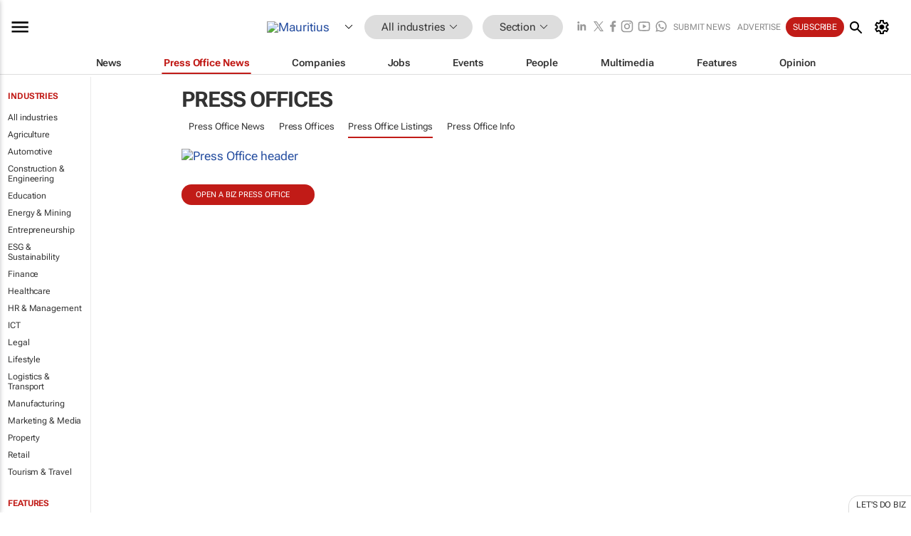

--- FILE ---
content_type: text/html; charset=utf-8
request_url: https://www.google.com/recaptcha/api2/aframe
body_size: 267
content:
<!DOCTYPE HTML><html><head><meta http-equiv="content-type" content="text/html; charset=UTF-8"></head><body><script nonce="8XkI9myQ8hsXu7yZ_z3-Og">/** Anti-fraud and anti-abuse applications only. See google.com/recaptcha */ try{var clients={'sodar':'https://pagead2.googlesyndication.com/pagead/sodar?'};window.addEventListener("message",function(a){try{if(a.source===window.parent){var b=JSON.parse(a.data);var c=clients[b['id']];if(c){var d=document.createElement('img');d.src=c+b['params']+'&rc='+(localStorage.getItem("rc::a")?sessionStorage.getItem("rc::b"):"");window.document.body.appendChild(d);sessionStorage.setItem("rc::e",parseInt(sessionStorage.getItem("rc::e")||0)+1);localStorage.setItem("rc::h",'1769911004704');}}}catch(b){}});window.parent.postMessage("_grecaptcha_ready", "*");}catch(b){}</script></body></html>